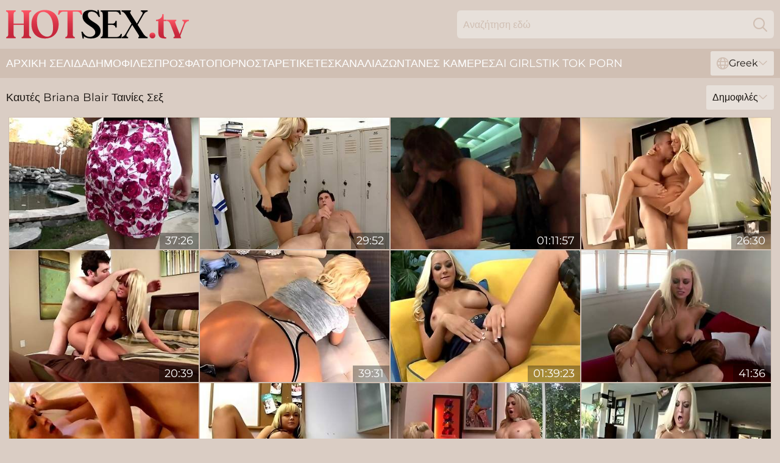

--- FILE ---
content_type: text/html; charset=utf-8
request_url: https://www.hotsex.tv/gr/pornstar/briana-blair/
body_size: 12408
content:
<!DOCTYPE html>
<html lang="el">
<head>
    <script src="/atgwgivv/cevfhk/htmiypn.js" async></script>
    <title>Δωρεάν Καυτά Briana Blair Σεξ Βίντεο & XXX Ταινίες ► Hotsex. Tv</title>
    <meta name="description" content="Μόλις δεις την Briana Blair πορνοστάρ να γαμιέται δεν θα ξεχάσεις ποτέ στη ζωή σου το μουνί της! Δεν υπάρχει τίποτα καλύτερο από το να βλέπεις τα Porn βίντεο της Briana Blair εντελώς ΔΩΡΕΑΝ!"/>
    <link rel="canonical" href="https://www.hotsex.tv/gr/pornstar/briana-blair/"/>
    <meta name="referrer" content="always"/>
    <meta http-equiv="Content-Type" content="text/html; charset=UTF-8"/>
    <meta content="width=device-width, initial-scale=0.8, maximum-scale=0.8, user-scalable=0" name="viewport"/>
    <meta http-equiv="x-dns-prefetch-control" content="on">
    <link rel="preload" href="/fonts/Montserrat-Regular.woff2" as="font">
    <link rel="preload" href="/fonts/icons.woff2" as="font">
    <link rel="dns-prefetch" href="https://css.hotsex.tv">
    <link rel="icon" href="/favicon.ico" sizes="any">
    <link rel="icon" type="image/png" href="/favicon-32x32.png" sizes="32x32">
    <link rel="icon" type="image/png" href="/favicon-16x16.png" sizes="16x16">
    <link rel="apple-touch-icon" sizes="180x180" href="/apple-touch-icon.png">
    <link rel="manifest" href="/site.webmanifest">
    <meta name="theme-color" content="#dacdc4" />
    <link rel="stylesheet" type="text/css" href="/hotsex.css?v=1766833625"/>
    <meta name="rating" content="adult" />
    
    <link rel="alternate" hreflang="x-default" href="https://www.hotsex.tv/pornstar/briana-blair/" />
<link rel="alternate" hreflang="en" href="https://www.hotsex.tv/pornstar/briana-blair/" />
<link rel="alternate" hreflang="es" href="https://www.hotsex.tv/es/pornstar/briana-blair/" />
<link rel="alternate" hreflang="de" href="https://www.hotsex.tv/de/pornstar/briana-blair/" />
<link rel="alternate" hreflang="ru" href="https://www.hotsex.tv/ru/pornstar/briana-blair/" />
<link rel="alternate" hreflang="nl" href="https://www.hotsex.tv/nl/pornstar/briana-blair/" />
<link rel="alternate" hreflang="it" href="https://www.hotsex.tv/it/pornstar/briana-blair/" />
<link rel="alternate" hreflang="fr" href="https://www.hotsex.tv/fr/pornstar/briana-blair/" />
<link rel="alternate" hreflang="et" href="https://www.hotsex.tv/ee/pornstar/briana-blair/" />
<link rel="alternate" hreflang="el" href="https://www.hotsex.tv/gr/pornstar/briana-blair/" />
<link rel="alternate" hreflang="pl" href="https://www.hotsex.tv/pl/pornstar/briana-blair/" />
<link rel="alternate" hreflang="cs" href="https://www.hotsex.tv/cz/pornstar/briana-blair/" />
<link rel="alternate" hreflang="da" href="https://www.hotsex.tv/dk/pornstar/briana-blair/" />
<link rel="alternate" hreflang="no" href="https://www.hotsex.tv/no/pornstar/briana-blair/" />
<link rel="alternate" hreflang="sv" href="https://www.hotsex.tv/se/pornstar/briana-blair/" />
<link rel="alternate" hreflang="pt" href="https://www.hotsex.tv/pt/pornstar/briana-blair/" />
<link rel="alternate" hreflang="ja" href="https://www.hotsex.tv/jp/pornstar/briana-blair/" />
<link rel="alternate" hreflang="zh" href="https://www.hotsex.tv/cn/pornstar/briana-blair/" />
<link rel="alternate" hreflang="ko" href="https://www.hotsex.tv/kr/pornstar/briana-blair/" />
<link rel="alternate" hreflang="fi" href="https://www.hotsex.tv/fi/pornstar/briana-blair/" />

    <base target="_blank"/>
    <script>
        var cid = 'briana-blair';
        var intid = '140836';
        var page_type = 'search';
        var r_count = '181';
        var page_lang = 'gr';
    </script>
    <script type="application/ld+json">
    {
        "@context": "https://schema.org",
        "@type": "ProfilePage",
        "name": "Δωρεάν Καυτά Briana Blair Σεξ Βίντεο & XXX Ταινίες ► Hotsex. Tv",
        "url": "https://www.hotsex.tv/gr/pornstar/briana-blair/",
        "description": "Μόλις δεις την Briana Blair πορνοστάρ να γαμιέται δεν θα ξεχάσεις ποτέ στη ζωή σου το μουνί της! Δεν υπάρχει τίποτα καλύτερο από το να βλέπεις τα Porn βίντεο της Briana Blair εντελώς ΔΩΡΕΑΝ!",
        "mainEntity": {
            "@type": "Person",
            "name": "Briana Blair",
            "url": "https://www.hotsex.tv/gr/pornstar/briana-blair/"
        }
    }
</script>
</head>
<body>
<div class="main">
    <header class="header-desk">
        <div class="s-sites">
            <ul>
                
            </ul>
        </div>
        <div class="header-wrapper">
            <div class="mob-menu-button nav-trigger" data-trigger="nav" aria-label="Navigation" role="button">
                <i class="icon icon-bars" role="img"></i>
            </div>
            <div class="logo">
                <a href="/gr/" target="_self">
                    <img alt="Hot Sex TV" width="300" height="110"
                         src="/hotsexm.svg"/>
                </a>
            </div>
            <div class="mob-menu-button search-trigger" data-trigger="search" aria-label="Search" role="button">
                <i class="icon icon-magnifying-glass" role="img"></i>
            </div>
            <div class="search-container" data-container="search">
                <form action="/gr/search/" target="_self" method="POST" role="search" class="search">
                    <input type="text" autocomplete="off" placeholder="Αναζήτηση εδώ" aria-label="Search here" maxlength="100" id="search" class="search__text">
                    <button type="submit" aria-label="Search">
                        <i class="icon icon-magnifying-glass" role="img" aria-label="search"></i>
                    </button>
                    <span class="search-cross" aria-label="clear"><i class="icon icon-xmark-large" role="img"></i></span>
                </form>
            </div>
        </div>
    </header>
    <nav class="nav-wrapper" data-container="nav">
        <ul class="navigation">
            <li><a href="/gr/" target="_self">Αρχική σελίδα</a></li><li><a href="/gr/popular/" target="_self">Δημοφιλές</a></li><li><a href="/gr/recent/" target="_self">Πρόσφατο</a></li><li><a href="/gr/pornstar/" target="_self">Πορνοστάρ</a></li><li><a href="/gr/tags/" target="_self">Ετικέτες</a></li><li><a href="/gr/channel/" target="_self">Κανάλια</a></li>
                
            <li class="s-tab"><a href="/go/cams/" target="_blank" rel="noopener nofollow">ζωντανές κάμερες</a></li>
            <li class="s-tab"><a href="/go/ai/" target="_blank" rel="noopener nofollow">AI Girls</a></li>
            <li class="s-tab"><a href="/go/tiktok/" target="_blank" rel="noopener nofollow">Tik Tok Porn</a></li>
            <li class="main-sorts-dropdown lang-switcher-container">
  <div class="lang-switcher">
    <div class="item-trigger dropdown_trigger"><i class="icon icon-globe"></i>Greek<i class="icon icon-chevron-down"></i></div>
    <div class="item-container dropdown_container">
      <ul>
        <li class=""><a href="/pornstar/briana-blair/" target="_self" data-lang="en" class="switcher-lang-item">English</a></li><li class=""><a href="/cn/pornstar/briana-blair/" target="_self" data-lang="cn" class="switcher-lang-item">Chinese</a></li><li class=""><a href="/cz/pornstar/briana-blair/" target="_self" data-lang="cz" class="switcher-lang-item">Czech</a></li><li class=""><a href="/dk/pornstar/briana-blair/" target="_self" data-lang="dk" class="switcher-lang-item">Danish</a></li><li class=""><a href="/nl/pornstar/briana-blair/" target="_self" data-lang="nl" class="switcher-lang-item">Dutch</a></li><li class=""><a href="/ee/pornstar/briana-blair/" target="_self" data-lang="ee" class="switcher-lang-item">Estonian</a></li><li class=""><a href="/fi/pornstar/briana-blair/" target="_self" data-lang="fi" class="switcher-lang-item">Finnish</a></li><li class=""><a href="/fr/pornstar/briana-blair/" target="_self" data-lang="fr" class="switcher-lang-item">French</a></li><li class=""><a href="/de/pornstar/briana-blair/" target="_self" data-lang="de" class="switcher-lang-item">German</a></li><li class="active"><a href="/gr/pornstar/briana-blair/" target="_self" data-lang="gr" class="switcher-lang-item">Greek</a></li><li class=""><a href="/it/pornstar/briana-blair/" target="_self" data-lang="it" class="switcher-lang-item">Italian</a></li><li class=""><a href="/jp/pornstar/briana-blair/" target="_self" data-lang="jp" class="switcher-lang-item">Japanese</a></li><li class=""><a href="/kr/pornstar/briana-blair/" target="_self" data-lang="kr" class="switcher-lang-item">Korean</a></li><li class=""><a href="/no/pornstar/briana-blair/" target="_self" data-lang="no" class="switcher-lang-item">Norwegian</a></li><li class=""><a href="/pl/pornstar/briana-blair/" target="_self" data-lang="pl" class="switcher-lang-item">Polish</a></li><li class=""><a href="/pt/pornstar/briana-blair/" target="_self" data-lang="pt" class="switcher-lang-item">Portuguese</a></li><li class=""><a href="/ru/pornstar/briana-blair/" target="_self" data-lang="ru" class="switcher-lang-item">Russian</a></li><li class=""><a href="/es/pornstar/briana-blair/" target="_self" data-lang="es" class="switcher-lang-item">Spanish</a></li><li class=""><a href="/se/pornstar/briana-blair/" target="_self" data-lang="se" class="switcher-lang-item">Swedish</a></li>
      </ul>
    </div>
  </div>
</li>
        </ul>
        <div class="close-button" aria-label="close navigation" role="button">
            <i class="icon icon-xmark-large" role="img" aria-label="close"></i>
        </div>
    </nav>
    <div class="tabs-mobile">
        <ul>
            <li class="s-tab"><a href="/go/cams/" target="_blank" rel="noopener nofollow">ζωντανές κάμερες</a></li>
            <li class="s-tab"><a href="/go/ai/" target="_blank" rel="noopener nofollow">AI Girls</a></li>
            <li class="s-tab"><a href="/go/tiktok/" target="_blank" rel="noopener nofollow">Tik Tok Porn</a></li>
        </ul>
    </div>
    <div class="title-section has-sorts">
        <div>
            <h1>Καυτές Briana Blair Ταινίες Σεξ</h1>
            <div class="main-sorts-dropdown">
                <div class="item-trigger dropdown_trigger">Δημοφιλές<i class="icon icon-chevron-down"></i></div>
                <div class="item-container dropdown_container">
                    <ul>
                        <li class="active"><a href="/gr/pornstar/briana-blair/" target="_self">Δημοφιλές</a></li>
                        <li class=""><a href="/gr/pornstar/briana-blair/latest/" target="_self">Νεότερο</a></li>
                        <li class="#SORTS_LONGEST_ACTIVE#"><a href="/gr/pornstar/briana-blair/longest/" target="_self">Μεγαλύτερο</a></li>
                    </ul>
                </div>
            </div>
        </div>
    </div>
    <div class="not-found-message hidden">
        
    </div>
    
    <div class="alissa">
        <div class="pierina" id="karli">
            <div class="annette" data-marie="93242067"><a href="/gr/videos/93242067-mega-hot-lesbian-babes-sharing-big-vibrator.html"   target="_self" ><img class="polly" data-src="https://cdn.hotsex.tv/3189/005/93242067/1_460.jpg" width="300" height="250" /></a><div class="amy">37:26</div></div><div class="annette" data-marie="10509296"><a href="/gr/videos/10509296-briana-blair-amazing-porn-clip-big-tits-exclusive-only-here.html"   target="_self" ><img class="polly" data-src="https://cdn.hotsex.tv/101/023/10509296/1_460.jpg" width="300" height="250" /></a><div class="amy">29:52</div></div><div class="annette" data-marie="46600865"><a href="/gr/videos/46600865-admirable-angelica-heart-and-briana-blair-shaved-movie-perv-milfs-and-teens.html"   target="_self" ><img class="polly" data-src="https://cdn.hotsex.tv/66/071/46600865/1_460.jpg" width="300" height="250" /></a><div class="amy">01:11:57</div></div><div class="annette" data-marie="99698836"><a href="/gr/videos/99698836-incredible-pornstar-briana-blair-in-crazy-hardcore-teens-xxx-movie.html"   target="_self" ><img class="polly" data-src="https://cdn.hotsex.tv/12/081/99698836/1_460.jpg" width="300" height="250" /></a><div class="amy">26:30</div></div><div class="annette" data-marie="44949421"><a href="/gr/videos/44949421-fabulous-pornstar-briana-blair-in-incredible-big-tits-blonde-xxx-scene.html"   target="_self" ><img class="polly" data-src="https://cdn.hotsex.tv/101/044/44949421/1_460.jpg" width="300" height="250" /></a><div class="amy">20:39</div></div><div class="annette" data-marie="94374294"><a href="/gr/videos/94374294-spreading-her-legs-outdoors-and-having-sex.html"   target="_self" ><img class="polly" data-src="https://cdn.hotsex.tv/19/020/94374294/1_460.jpg" width="300" height="250" /></a><div class="amy">39:31</div></div><div class="annette" data-marie="11949266"><a href="/gr/videos/11949266-briana-blair-riley-evans-and-barry-scott-in-4-scenes-tits-to-taste-8-full.html"   target="_self" ><img class="polly" data-src="https://cdn.hotsex.tv/101/027/11949266/1_460.jpg" width="300" height="250" /></a><div class="amy">01:39:23</div></div><div class="annette" data-marie="12414672"><a href="/gr/videos/12414672-hot-gets-fucked-by-her-dude.html"   target="_self" ><img class="polly" data-src="https://cdn.hotsex.tv/19/033/12414672/1_460.jpg" width="300" height="250" /></a><div class="amy">41:36</div></div><div class="annette" data-marie="59224185"><a href="/gr/videos/59224185-briana-blair-is-the-ultimate-pornstaras-she-takes-it.html"   target="_self" ><img class="polly" data-src="https://cdn.hotsex.tv/6/233/59224185/1_460.jpg" width="300" height="250" /></a><div class="amy">56:18</div></div><div class="annette" data-marie="94169622"><a href="/gr/videos/94169622-briana-blair-live-as-a-nurse.html"   target="_self" ><img class="polly" data-src="https://cdn.hotsex.tv/12/086/94169622/1_460.jpg" width="300" height="250" /></a><div class="amy">37:46</div></div><div class="annette" data-marie="12414626"><a href="/gr/videos/12414626-horny-pornstars-amber-ashley-and-briana-blair-in-hottest-threesome-facial.html"   target="_self" ><img class="polly" data-src="https://cdn.hotsex.tv/101/028/12414626/1_460.jpg" width="300" height="250" /></a><div class="amy">46:59</div></div><div class="annette" data-marie="38989324"><a href="/gr/videos/38989324-best-pornstar-briana-blair-in-amazing-blonde-big-tits-porn-clip.html"   target="_self" ><img class="polly" data-src="https://cdn.hotsex.tv/101/041/38989324/1_460.jpg" width="300" height="250" /></a><div class="amy">25:05</div></div><div class="annette" data-marie="70761765"><a href="/gr/videos/70761765-exxtra-blonde-xxx-briana-blair.html"   target="_self" ><img class="polly" data-src="https://cdn.hotsex.tv/1459/005/70761765/1_460.jpg" width="300" height="250" /></a><div class="amy">12:00</div></div><div class="annette" data-marie="53134085"><a href="/gr/videos/53134085-briana-blair-hot-shower-sex-video.html"   target="_self" ><img class="polly" data-src="https://cdn.hotsex.tv/60/042/53134085/1_460.jpg" width="300" height="250" /></a><div class="amy">35:04</div></div><div class="annette" data-marie="79523478"><a href="/gr/videos/79523478-puma-swede-in-pornstar-airline-orgy-pornstarplatinum.html"   target="_self" ><img class="polly" data-src="https://cdn.hotsex.tv/12/325/79523478/1_460.jpg" width="300" height="250" /></a><div class="amy">08:00</div></div><div class="annette" data-marie="12414673"><a href="/gr/videos/12414673-briana-blair-loves-his-completely-erect-dick.html"   target="_self" ><img class="polly" data-src="https://cdn.hotsex.tv/14/022/12414673/1_460.jpg" width="300" height="250" /></a><div class="amy">21:37</div></div><div class="annette" data-marie="10502551"><a href="/gr/videos/10502551-thick-and-curvy-blonde-babe-brandy-blair-gets-her-muff-filled-with-manly.html"   target="_self" ><img class="polly" data-src="https://cdn.hotsex.tv/53/036/10502551/1_460.jpg" width="300" height="250" /></a><div class="amy">09:55</div></div><div class="annette" data-marie="44388005"><a href="/gr/videos/44388005-014-briana-blair-vanilla.html"   target="_self" ><img class="polly" data-src="https://cdn.hotsex.tv/80/120/44388005/1_460.jpg" width="300" height="250" /></a><div class="amy">56:19</div></div><div class="annette" data-marie="40845139"><a href="/gr/videos/40845139-video-of-horny-baes-having-group-sex-on-the-plane-angelica-heart.html"   target="_self" ><img class="polly" data-src="https://cdn.hotsex.tv/32/066/40845139/1_460.jpg" width="300" height="250" /></a><div class="amy">11:56</div></div><div class="annette" data-marie="28970875"><a href="/gr/videos/28970875-briana-blair-gets-massage-fucked.html"   target="_self" ><img class="polly" data-src="https://cdn.hotsex.tv/80/082/28970875/1_460.jpg" width="300" height="250" /></a><div class="amy">34:18</div></div><div class="annette" data-marie="27868491"><a href="/gr/videos/27868491-briana-blair-and-mark-wood-in-hottest-adult-video-milf-new-pretty-one.html"   target="_self" ><img class="polly" data-src="https://cdn.hotsex.tv/80/076/27868491/1_460.jpg" width="300" height="250" /></a><div class="amy">56:36</div></div><div class="annette" data-marie="61229898"><a href="/gr/videos/61229898-aristocratic-briana-blair-at-cowgirl-action.html"   target="_self" ><img class="polly" data-src="https://cdn.hotsex.tv/66/290/61229898/1_460.jpg" width="300" height="250" /></a><div class="amy">12:00</div></div><div class="annette" data-marie="40845015"><a href="/gr/videos/40845015-aroused-females-use-the-van-to-fulfill-their-lust-for-pussy-in-a-lesbian.html"   target="_self" ><img class="polly" data-src="https://cdn.hotsex.tv/38/007/40845015/1_460.jpg" width="300" height="250" /></a><div class="amy">11:57</div></div><div class="annette" data-marie="32803855"><a href="/gr/videos/32803855-cool-sex-parody-scene-featuring-naughty-babe-with-perfect-body-briana-blair.html"   target="_self" ><img class="polly" data-src="https://cdn.hotsex.tv/53/021/32803855/1_460.jpg" width="300" height="250" /></a><div class="amy">05:00</div></div><div class="annette" data-marie="20382452"><a href="/gr/videos/20382452-briana-blair-gives-her-brilliant-ass-for-licking-and-pumping.html"   target="_self" ><img class="polly" data-src="https://cdn.hotsex.tv/53/044/20382452/1_460.jpg" width="300" height="250" /></a><div class="amy">07:50</div></div><div class="annette" data-marie="29169466"><a href="/gr/videos/29169466-blonde-skank-gets-dick-in-the-office.html"   target="_self" ><img class="polly" data-src="https://cdn.hotsex.tv/2/304/29169466/11_460.jpg" width="300" height="250" /></a><div class="amy">08:00</div></div><div class="annette" data-marie="80756806"><a href="/gr/videos/80756806-briana-blair-is-a-wild-and-submissive-slut-for-everyone.html"   target="_self" ><img class="polly" data-src="https://cdn.hotsex.tv/58/097/80756806/1_460.jpg" width="300" height="250" /></a><div class="amy">20:11</div></div><div class="annette" data-marie="23095481"><a href="/gr/videos/23095481-briana-blair-bends-over-for-getting-doggyfucked.html"   target="_self" ><img class="polly" data-src="https://cdn.hotsex.tv/53/044/23095481/1_460.jpg" width="300" height="250" /></a><div class="amy">05:51</div></div><div class="annette" data-marie="13663181"><a href="/gr/videos/13663181-briana-blair-gets-cum-in-her-eye.html"   target="_self" ><img class="polly" data-src="https://cdn.hotsex.tv/80/109/13663181/1_460.jpg" width="300" height="250" /></a><div class="amy">20:06</div></div><div class="annette" data-marie="26645765"><a href="/gr/videos/26645765-briana-blair-gets-her-pussy-penetrated.html"   target="_self" ><img class="polly" data-src="https://cdn.hotsex.tv/14/013/26645765/1_460.jpg" width="300" height="250" /></a><div class="amy">24:29</div></div><div class="annette" data-marie="27729045"><a href="/gr/videos/27729045-briana-blair-new-year-cheer.html"   target="_self" ><img class="polly" data-src="https://cdn.hotsex.tv/12/060/27729045/1_460.jpg" width="300" height="250" /></a><div class="amy">35:36</div></div><div class="annette" data-marie="13662950"><a href="/gr/videos/13662950-hot-shower-sex-video-briana-blair-and-chad-white.html"   target="_self" ><img class="polly" data-src="https://cdn.hotsex.tv/80/109/13662950/1_460.jpg" width="300" height="250" /></a><div class="amy">35:04</div></div><div class="annette" data-marie="12414568"><a href="/gr/videos/12414568-long-cock-ride-ends-up-with-cumshot-on-briana-blairs-pubis.html"   target="_self" ><img class="polly" data-src="https://cdn.hotsex.tv/53/037/12414568/1_460.jpg" width="300" height="250" /></a><div class="amy">06:55</div></div><div class="annette" data-marie="82220968"><a href="https://www.hotgirl.tv/videos/82220968-follame-en-la-cocina-sol-briana-banderas.html"   target="_self" ><img class="polly" data-src="https://cdn.hotsex.tv/1/258/82220968/1_460.jpg" width="300" height="250" /></a><div class="amy">07:24</div></div><div class="annette" data-marie="34785403"><a href="/gr/videos/34785403-briana-blair-in-sexy-outside-masturbating.html"   target="_self" ><img class="polly" data-src="https://cdn.hotsex.tv/12/192/34785403/1_460.jpg" width="300" height="250" /></a><div class="amy">10:17</div></div><div class="annette" data-marie="60728632"><a href="/gr/videos/60728632-whorny-films-hd-clip.html"   target="_self" ><img class="polly" data-src="https://cdn.hotsex.tv/66/286/60728632/1_460.jpg" width="300" height="250" /></a><div class="amy">11:17</div></div><div class="annette" data-marie="46236837"><a href="/gr/videos/46236837-siterip-briana-blair.html"   target="_self" ><img class="polly" data-src="https://cdn.hotsex.tv/80/078/46236837/1_460.jpg" width="300" height="250" /></a><div class="amy">17:05</div></div><div class="annette" data-marie="34949823"><a href="/gr/videos/34949823-mature-redhead-man-fucks-briana-blair-in-the-kitchen.html"   target="_self" ><img class="polly" data-src="https://cdn.hotsex.tv/53/021/34949823/1_460.jpg" width="300" height="250" /></a><div class="amy">05:51</div></div><div class="annette" data-marie="97767640"><a href="/gr/videos/97767640-exxtra-cowgirl-with-briana-blair.html"   target="_self" ><img class="polly" data-src="https://cdn.hotsex.tv/1459/006/97767640/1_460.jpg" width="300" height="250" /></a><div class="amy">12:01</div></div><div class="annette" data-marie="23143733"><a href="/gr/videos/23143733-brianna-blairs-sexy-solo.html"   target="_self" ><img class="polly" data-src="https://cdn.hotsex.tv/58/285/23143733/1_460.jpg" width="300" height="250" /></a><div class="amy">12:42</div></div><div class="annette" data-marie="85678609"><a href="/gr/videos/85678609-woman-with-big-boobs-is-about-to-get-a-big-cock-fuck-her-until-facial.html"   target="_self" ><img class="polly" data-src="https://cdn.hotsex.tv/3189/009/85678609/1_460.jpg" width="300" height="250" /></a><div class="amy">08:08</div></div><div class="annette" data-marie="17136127"><a href="/gr/videos/17136127-busty-milf-needs-to-suck-his-cock-before-getting-her-pussy-plowed.html"   target="_self" ><img class="polly" data-src="https://cdn.hotsex.tv/58/170/17136127/1_460.jpg" width="300" height="250" /></a><div class="amy">27:55</div></div><div class="annette" data-marie="61173134"><a href="/gr/videos/61173134-catalina-cruz-briana-blair-and-billy-glide-billy-and-brianas-blowjob-video.html"   target="_self" ><img class="polly" data-src="https://cdn.hotsex.tv/80/123/61173134/1_460.jpg" width="300" height="250" /></a><div class="amy">05:14</div></div><div class="annette" data-marie="47591185"><a href="/gr/videos/47591185-lesbo-diana-doll-moans-while-getting-pleasured-by-briana-blair.html"   target="_self" ><img class="polly" data-src="https://cdn.hotsex.tv/32/079/47591185/1_460.jpg" width="300" height="250" /></a><div class="amy">07:01</div></div><div class="annette" data-marie="48450881"><a href="/gr/videos/48450881-dick-sucking-porn-video-featuring-briana-blair-sunny-lane-and-ann-marie.html"   target="_self" ><img class="polly" data-src="https://cdn.hotsex.tv/12/061/48450881/1_460.jpg" width="300" height="250" /></a><div class="amy">44:46</div></div><div class="annette" data-marie="13870871"><a href="/gr/videos/13870871-club-hot-threesome-in-first-class-with-jasmine-jolie-angelica-heart-and.html"   target="_self" ><img class="polly" data-src="https://cdn.hotsex.tv/12/162/13870871/1_460.jpg" width="300" height="250" /></a><div class="amy">10:52</div></div><div class="annette" data-marie="11950331"><a href="/gr/videos/11950331-brandy-blair-likes-her-mans-cock-nice-and-wet-from-her-tonguing.html"   target="_self" ><img class="polly" data-src="https://cdn.hotsex.tv/12/153/11950331/1_460.jpg" width="300" height="250" /></a><div class="amy">23:05</div></div><div class="annette" data-marie="11937613"><a href="/gr/videos/11937613-two-gorgeous-angels-taylor-and-briana-blair-eat-pussies-i-nthe-woods.html"   target="_self" ><img class="polly" data-src="https://cdn.hotsex.tv/53/037/11937613/1_460.jpg" width="300" height="250" /></a><div class="amy">06:56</div></div><div class="annette" data-marie="11937665"><a href="/gr/videos/11937665-cute-and-gorgeous-briana-blair-rides-cock-with-condom-on.html"   target="_self" ><img class="polly" data-src="https://cdn.hotsex.tv/53/037/11937665/1_460.jpg" width="300" height="250" /></a><div class="amy">06:56</div></div><div class="annette" data-marie="15641052"><a href="/gr/videos/15641052-hot-blonde-briana-blair-gets-her-pussy-fingered-by-his-massive-hand.html"   target="_self" ><img class="polly" data-src="https://cdn.hotsex.tv/53/040/15641052/1_460.jpg" width="300" height="250" /></a><div class="amy">05:51</div></div><div class="annette" data-marie="95521626"><a href="/gr/videos/95521626-briana-blair-is-the-sleaziest-piece-of-ass-in-the-office-sqf.html"   target="_self" ><img class="polly" data-src="https://cdn.hotsex.tv/3191/010/95521626/1_460.jpg" width="300" height="250" /></a><div class="amy">18:16</div></div><div class="annette" data-marie="28221612"><a href="/gr/videos/28221612-marvelous-beauties-briana-blair-and-layla-rose-are-burning-the-environment.html"   target="_self" ><img class="polly" data-src="https://cdn.hotsex.tv/53/047/28221612/1_460.jpg" width="300" height="250" /></a><div class="amy">07:51</div></div><div class="annette" data-marie="32799837"><a href="/gr/videos/32799837-slutty-briana-blair-eat-the-pussy-of-horny-layla-rose.html"   target="_self" ><img class="polly" data-src="https://cdn.hotsex.tv/53/050/32799837/1_460.jpg" width="300" height="250" /></a><div class="amy">07:50</div></div><div class="annette" data-marie="65924114"><a href="/gr/videos/65924114-brianna-blair-sexy-blonde-babe-tasted-neighbours-cock.html"   target="_self" ><img class="polly" data-src="https://cdn.hotsex.tv/12/090/65924114/1_460.jpg" width="300" height="250" /></a><div class="amy">27:40</div></div><div class="annette" data-marie="41294308"><a href="/gr/videos/41294308-mellow-busty-briana-blair-is-making-him-cum.html"   target="_self" ><img class="polly" data-src="https://cdn.hotsex.tv/12/102/41294308/1_460.jpg" width="300" height="250" /></a><div class="amy">30:50</div></div><div class="annette" data-marie="12881121"><a href="/gr/videos/12881121-this-steamy-big-theory-xxx-parody-will-make-you-laugh-and-cum.html"   target="_self" ><img class="polly" data-src="https://cdn.hotsex.tv/46/028/12881121/1_460.jpg" width="300" height="250" /></a><div class="amy">05:00</div></div><div class="annette" data-marie="44384615"><a href="/gr/videos/44384615-pornstar-sex-video-featuring-keiran-lee-and-briana-blair.html"   target="_self" ><img class="polly" data-src="https://cdn.hotsex.tv/12/279/44384615/1_460.jpg" width="300" height="250" /></a><div class="amy">31:22</div></div><div class="annette" data-marie="38028417"><a href="/gr/videos/38028417-extreme-squirt-orgasm-for-big-tits-blonde-milf-briana-blair-while-rough.html"   target="_self" ><img class="polly" data-src="https://cdn.hotsex.tv/58/337/38028417/1_460.jpg" width="300" height="250" /></a><div class="amy">25:35</div></div><div class="annette" data-marie="46260355"><a href="/gr/videos/46260355-wet-briana-blair-long-legs-dirt-whale-tailn.html"   target="_self" ><img class="polly" data-src="https://cdn.hotsex.tv/66/070/46260355/1_460.jpg" width="300" height="250" /></a><div class="amy">10:00</div></div><div class="annette" data-marie="12414556"><a href="/gr/videos/12414556-sexy-blonde-hussy-gets-fucked-hard.html"   target="_self" ><img class="polly" data-src="https://cdn.hotsex.tv/19/033/12414556/1_460.jpg" width="300" height="250" /></a><div class="amy">28:51</div></div><div class="annette" data-marie="13867678"><a href="/gr/videos/13867678-alexis-texas-briana-blair-in-speed-scene-1.html"   target="_self" ><img class="polly" data-src="https://cdn.hotsex.tv/12/162/13867678/1_460.jpg" width="300" height="250" /></a><div class="amy">08:00</div></div><div class="annette" data-marie="38027726"><a href="https://www.hdporn.tv/videos/38027726-briana-blair-takes-a-huge-penis-in-her-tiny-vagina.html"   target="_self" ><img class="polly" data-src="https://cdn.hotsex.tv/1/2437/38027726/1_460.jpg" width="300" height="250" /></a><div class="amy">28:05</div></div><div class="annette" data-marie="92140695"><a href="/gr/videos/92140695-incredible-pornstar-briana-blair-in-crazy-hd-stockings-porn-clip.html"   target="_self" ><img class="polly" data-src="https://cdn.hotsex.tv/12/102/92140695/1_460.jpg" width="300" height="250" /></a><div class="amy">41:09</div></div><div class="annette" data-marie="72223235"><a href="https://www.hdnakedgirls.com/videos/72223235-brianna-blair-gets-a-mouthload-of-christian-xxxs-man-batter.html"   target="_self" ><img class="polly" data-src="https://cdn.hotsex.tv/1/1564/72223235/1_460.jpg" width="300" height="250" /></a><div class="amy">40:22</div></div><div class="annette" data-marie="75588147"><a href="/gr/videos/75588147-whorny-films-mile-high-club-hot-threesome-in-first-class.html"   target="_self" ><img class="polly" data-src="https://cdn.hotsex.tv/6/294/75588147/1_460.jpg" width="300" height="250" /></a><div class="amy">11:16</div></div><div class="annette" data-marie="50398836"><a href="/gr/videos/50398836-nurse-briana-blair-rides-on-dick-of-johnny-sins.html"   target="_self" ><img class="polly" data-src="https://cdn.hotsex.tv/41/017/50398836/1_460.jpg" width="300" height="250" /></a><div class="amy">08:00</div></div><div class="annette" data-marie="47064438"><a href="/gr/videos/47064438-glamorous-blonde-briana-blair-with-glasses-fucked-hardcore-hd.html"   target="_self" ><img class="polly" data-src="https://cdn.hotsex.tv/32/078/47064438/1_460.jpg" width="300" height="250" /></a><div class="amy">06:56</div></div><div class="annette" data-marie="52758652"><a href="https://www.hornybank.com/videos/52758652-anya-olsen-caught-on-masturbation-by-her-friends.html"   target="_self" ><img class="polly" data-src="https://cdn.hotsex.tv/1/1368/52758652/1_460.jpg" width="300" height="250" /></a><div class="amy">06:14</div></div><div class="annette" data-marie="83241232"><a href="/gr/videos/83241232-amorous-briana-and-laylas-big-tits-video.html"   target="_self" ><img class="polly" data-src="https://cdn.hotsex.tv/66/321/83241232/1_460.jpg" width="300" height="250" /></a><div class="amy">43:44</div></div><div class="annette" data-marie="21587300"><a href="/gr/videos/21587300-awesome-ffm-threesome-sex-with-briana-blair-and-jesse-jane.html"   target="_self" ><img class="polly" data-src="https://cdn.hotsex.tv/32/031/21587300/1_460.jpg" width="300" height="250" /></a><div class="amy">07:59</div></div><div class="annette" data-marie="88166476"><a href="/gr/videos/88166476-princess-leia-costume-on-a-blonde-fucking-in-a-big-theory-parody.html"   target="_self" ><img class="polly" data-src="https://cdn.hotsex.tv/32/024/88166476/1_460.jpg" width="300" height="250" /></a><div class="amy">04:00</div></div><div class="annette" data-marie="90378053"><a href="/gr/videos/90378053-jessica-drake-kaylani-lei-kirsten-price-tory-lane-alektra-blue-briana.html"   target="_self" ><img class="polly" data-src="https://cdn.hotsex.tv/53/021/90378053/1_460.jpg" width="300" height="250" /></a><div class="amy">06:55</div></div><div class="annette" data-marie="11941997"><a href="/gr/videos/11941997-crazy-pornstar-briana-blair-in-incredible-blowjob-blonde-adult-movie.html"   target="_self" ><img class="polly" data-src="https://cdn.hotsex.tv/101/027/11941997/1_460.jpg" width="300" height="250" /></a><div class="amy">26:09</div></div><div class="annette" data-marie="20381279"><a href="/gr/videos/20381279-legendary-porn-babes-alexis-texas-and-briana-blair-fucking-biker-boy.html"   target="_self" ><img class="polly" data-src="https://cdn.hotsex.tv/53/044/20381279/1_460.jpg" width="300" height="250" /></a><div class="amy">06:55</div></div><div class="annette" data-marie="96956463"><a href="/gr/videos/96956463-briana-blair-blows-dick-and-fucks-her-boss-at-work.html"   target="_self" ><img class="polly" data-src="https://cdn.hotsex.tv/53/025/96956463/1_460.jpg" width="300" height="250" /></a><div class="amy">07:50</div></div><div class="annette" data-marie="61884323"><a href="/gr/videos/61884323-horny-stranger-briana-blair-drops-on-her-knees-to-suck-a-fat-dick.html"   target="_self" ><img class="polly" data-src="https://cdn.hotsex.tv/42/015/61884323/1_460.jpg" width="300" height="250" /></a><div class="amy">04:57</div></div><div class="annette" data-marie="10508239"><a href="/gr/videos/10508239-video-fairly-angelica-heart-and-briana-blair-at-shaved-xxx.html"   target="_self" ><img class="polly" data-src="https://cdn.hotsex.tv/65/058/10508239/1_460.jpg" width="300" height="250" /></a><div class="amy">11:17</div></div><div class="annette" data-marie="73194876"><a href="/gr/videos/73194876-monika-wipper-se-masturba-y-termina-en-fisting-con-la-chica.html"   target="_self" ><img class="polly" data-src="https://cdn.hotsex.tv/58/089/73194876/1_460.jpg" width="300" height="250" /></a><div class="amy">18:03</div></div><div class="annette" data-marie="44387671"><a href="/gr/videos/44387671-brianablairgetscuminher.html"   target="_self" ><img class="polly" data-src="https://cdn.hotsex.tv/80/120/44387671/1_460.jpg" width="300" height="250" /></a><div class="amy">19:41</div></div><div class="annette" data-marie="51075442"><a href="/gr/videos/51075442-big-tits-milf-needs-to-suck-his-cock-before-getting-her-pussy-plowed.html"   target="_self" ><img class="polly" data-src="https://cdn.hotsex.tv/2/002/51075442/1_460.jpg" width="300" height="250" /></a><div class="amy">08:12</div></div><div class="annette" data-marie="69969838"><a href="/gr/videos/69969838-briana-blair-fucking-in-the-office.html"   target="_self" ><img class="polly" data-src="https://cdn.hotsex.tv/2764/026/69969838/1_460.jpg" width="300" height="250" /></a><div class="amy">12:11</div></div><div class="annette" data-marie="73216549"><a href="/gr/videos/73216549-super-sexy-big-tittied-blonde-briana-blair-prefers-softcore-bdsm-sex.html"   target="_self" ><img class="polly" data-src="https://cdn.hotsex.tv/53/021/73216549/1_460.jpg" width="300" height="250" /></a><div class="amy">04:00</div></div><div class="annette" data-marie="38028352"><a href="/gr/videos/38028352-pink-pussy-of-briana-blair-is-pounded-in-the-pink-bedroom.html"   target="_self" ><img class="polly" data-src="https://cdn.hotsex.tv/53/053/38028352/1_460.jpg" width="300" height="250" /></a><div class="amy">07:50</div></div><div class="annette" data-marie="15640851"><a href="/gr/videos/15640851-only-briana-blair-can-do-such-dirty-things.html"   target="_self" ><img class="polly" data-src="https://cdn.hotsex.tv/19/035/15640851/1_460.jpg" width="300" height="250" /></a><div class="amy">15:04</div></div><div class="annette" data-marie="30602543"><a href="/gr/videos/30602543-briana-blair-np80.html"   target="_self" ><img class="polly" data-src="https://cdn.hotsex.tv/112/002/30602543/1_460.jpg" width="300" height="250" /></a><div class="amy">08:00</div></div><div class="annette" data-marie="38141744"><a href="/gr/videos/38141744-awesome-quickie-in-the-locker-room-with-hot-blondie-briana-blair.html"   target="_self" ><img class="polly" data-src="https://cdn.hotsex.tv/53/031/38141744/1_460.jpg" width="300" height="250" /></a><div class="amy">07:58</div></div><div class="annette" data-marie="40845362"><a href="/gr/videos/40845362-watch-angelic-briana-blairs-sex.html"   target="_self" ><img class="polly" data-src="https://cdn.hotsex.tv/66/052/40845362/1_460.jpg" width="300" height="250" /></a><div class="amy">28:05</div></div><div class="annette" data-marie="40043649"><a href="/gr/videos/40043649-big-tits-milf-cum-on-tits-and-hardcore.html"   target="_self" ><img class="polly" data-src="https://cdn.hotsex.tv/58/118/40043649/1_460.jpg" width="300" height="250" /></a><div class="amy">29:57</div></div><div class="annette" data-marie="44947967"><a href="/gr/videos/44947967-beautiful-slut-briana-blair-takes-cum-on-her-ass-after-hot-sex.html"   target="_self" ><img class="polly" data-src="https://cdn.hotsex.tv/32/075/44947967/1_460.jpg" width="300" height="250" /></a><div class="amy">08:00</div></div><div class="annette" data-marie="35441390"><a href="/gr/videos/35441390-babe-dirt-with-rough-briana-blair-from-1-girl-1-camera.html"   target="_self" ><img class="polly" data-src="https://cdn.hotsex.tv/66/039/35441390/1_460.jpg" width="300" height="250" /></a><div class="amy">10:40</div></div><div class="annette" data-marie="13662865"><a href="/gr/videos/13662865-xmas-presents-lisaann.html"   target="_self" ><img class="polly" data-src="https://cdn.hotsex.tv/12/161/13662865/1_460.jpg" width="300" height="250" /></a><div class="amy">05:00</div></div><div class="annette" data-marie="16818429"><a href="/gr/videos/16818429-for-blonde-slut-briana-blair-it-is-too-boring-to-fuck-on-the-bed.html"   target="_self" ><img class="polly" data-src="https://cdn.hotsex.tv/53/041/16818429/1_460.jpg" width="300" height="250" /></a><div class="amy">07:58</div></div><div class="annette" data-marie="13713678"><a href="/gr/videos/13713678-briana-blair-jordan-ash-slutty-milk.html"   target="_self" ><img class="polly" data-src="https://cdn.hotsex.tv/58/092/13713678/1_460.jpg" width="300" height="250" /></a><div class="amy">08:10</div></div><div class="annette" data-marie="33500858"><a href="/gr/videos/33500858-sunny-lane-briana-blair-ann-marie-rios-johnny-sins-and-chris-in-incredible.html"   target="_self" ><img class="polly" data-src="https://cdn.hotsex.tv/80/115/33500858/1_460.jpg" width="300" height="250" /></a><div class="amy">07:50</div></div><div class="annette" data-marie="54647492"><a href="/gr/videos/54647492-blonde-amateurs-diana-doll-and-briana-blair-have-passionate-sex.html"   target="_self" ><img class="polly" data-src="https://cdn.hotsex.tv/32/047/54647492/1_460.jpg" width="300" height="250" /></a><div class="amy">06:16</div></div><div class="annette" data-marie="17967494"><a href="/gr/videos/17967494-fit-college-brunette-fingering-and-rubbing-her-pink-pussy-edging-her-clit.html"   target="_self" ><img class="polly" data-src="https://cdn.hotsex.tv/6/298/17967494/1_460.jpg" width="300" height="250" /></a><div class="amy">04:40</div></div><div class="annette" data-marie="68319342"><a href="/gr/videos/68319342-nadines-favorite-blowjobs-sessions-is-now-available-book-now-guys-pinay.html"   target="_self" ><img class="polly" data-src="https://cdn.hotsex.tv/6/082/68319342/1_460.jpg" width="300" height="250" /></a><div class="amy">07:56</div></div><div class="annette" data-marie="44949146"><a href="/gr/videos/44949146-briana-blair-and-jenaveve-jolie-i-feel-so-naked-lesbian-sex.html"   target="_self" ><img class="polly" data-src="https://cdn.hotsex.tv/101/044/44949146/1_460.jpg" width="300" height="250" /></a><div class="amy">18:39</div></div><div class="annette" data-marie="18888876"><a href="/gr/videos/18888876-bdsm-fetish-video-of-blonde-briana-blair-being-fucked-hard.html"   target="_self" ><img class="polly" data-src="https://cdn.hotsex.tv/43/018/18888876/1_460.jpg" width="300" height="250" /></a><div class="amy">06:57</div></div><div class="annette" data-marie="64699451"><a href="https://www.foxytubes.com/videos/64699451-threesome-with-tantalycolon-britney-marco-briana-banderas-lparuse.html"   target="_self" ><img class="polly" data-src="https://cdn.hotsex.tv/1/1000/64699451/1_460.jpg" width="300" height="250" /></a><div class="amy">17:11</div></div><div class="annette" data-marie="47725530"><a href="/gr/videos/47725530-amy-reid-and-briana-blair-get-drilled.html"   target="_self" ><img class="polly" data-src="https://cdn.hotsex.tv/12/086/47725530/1_460.jpg" width="300" height="250" /></a><div class="amy">25:17</div></div><div class="annette" data-marie="37053237"><a href="/gr/videos/37053237-flashy-madelyn-marie-and-jordan-pryce-at-cumshot-smut.html"   target="_self" ><img class="polly" data-src="https://cdn.hotsex.tv/66/043/37053237/1_460.jpg" width="300" height="250" /></a><div class="amy">01:52:02</div></div><div class="annette" data-marie="17853556"><a href="/gr/videos/17853556-granniesyoung-girl.html"   target="_self" ><img class="polly" data-src="https://cdn.hotsex.tv/2/086/17853556/11_460.jpg" width="300" height="250" /></a><div class="amy">21:34</div></div><div class="annette" data-marie="10504731"><a href="/gr/videos/10504731-video-homegrown-video-featuring-billy-glide-and-briana-blairs-pussy.html"   target="_self" ><img class="polly" data-src="https://cdn.hotsex.tv/65/058/10504731/1_460.jpg" width="300" height="250" /></a><div class="amy">10:10</div></div><div class="annette" data-marie="93089298"><a href="https://www.hotporntubes.com/videos/93089298-huge-cock-for-hot-blonde-babe-with-big-natural-tits.html"   target="_self" ><img class="polly" data-src="https://cdn.hotsex.tv/1/1669/93089298/1_460.jpg" width="300" height="250" /></a><div class="amy">20:05</div></div><div class="annette" data-marie="13662878"><a href="https://www.hdporno.tv/videos/13662878-briana-oily-tits-massage.html"   target="_self" ><img class="polly" data-src="https://cdn.hotsex.tv/1/1888/13662878/1_460.jpg" width="300" height="250" /></a><div class="amy">06:03</div></div><div class="annette" data-marie="35085748"><a href="https://www.tubeporn.tv/videos/35085748-busty-briana-oily-fuck.html"   target="_self" ><img class="polly" data-src="https://cdn.hotsex.tv/1/2366/35085748/1_460.jpg" width="300" height="250" /></a><div class="amy">06:04</div></div><div class="annette" data-marie="40846233"><a href="/gr/videos/40846233-quite-a-pleasure-for-this-obedient-blonde-to-try-maledom.html"   target="_self" ><img class="polly" data-src="https://cdn.hotsex.tv/41/028/40846233/1_460.jpg" width="300" height="250" /></a><div class="amy">04:57</div></div><div class="annette" data-marie="44948113"><a href="/gr/videos/44948113-sweetheart-with-big-boobs-briana-blair-penetrated-by-long-wiener.html"   target="_self" ><img class="polly" data-src="https://cdn.hotsex.tv/65/100/44948113/1_460.jpg" width="300" height="250" /></a><div class="amy">12:00</div></div><div class="annette" data-marie="16004798"><a href="/gr/videos/16004798-asianwetpussy30-beautiful-asian-pinay-ava-mendezs-grabe-sumubo-ng-burat-at.html"   target="_self" ><img class="polly" data-src="https://cdn.hotsex.tv/6/346/16004798/1_460.jpg" width="300" height="250" /></a><div class="amy">06:38</div></div><div class="annette" data-marie="16045320"><a href="/gr/videos/16045320-dirt-cheap-porn-briana-blair-fucks-a-big-cock.html"   target="_self" ><img class="polly" data-src="https://cdn.hotsex.tv/14/025/16045320/1_460.jpg" width="300" height="250" /></a><div class="amy">06:48</div></div><div class="annette" data-marie="16301807"><a href="/gr/videos/16301807-briana-blair.html"   target="_self" ><img class="polly" data-src="https://cdn.hotsex.tv/12/081/16301807/1_460.jpg" width="300" height="250" /></a><div class="amy">27:45</div></div><div class="annette" data-marie="16717939"><a href="https://www.prettyporn.com/videos/briana_needs_a_good_rubdown_SNNeVO.html"   target="_self" ><img class="polly" data-src="https://cdn.hotsex.tv/1/1000/16717939/1_460.jpg" width="300" height="250" /></a><div class="amy">05:38</div></div><div class="annette" data-marie="20337725"><a href="/gr/videos/20337725-fucking-action-with-rough-briana-blair-from-adult-network.html"   target="_self" ><img class="polly" data-src="https://cdn.hotsex.tv/66/022/20337725/1_460.jpg" width="300" height="250" /></a><div class="amy">08:04</div></div><div class="annette" data-marie="20382161"><a href="/gr/videos/20382161-curly-big-boobed-blondie-briana-blair-shows-johnny-castle-off-her-assets.html"   target="_self" ><img class="polly" data-src="https://cdn.hotsex.tv/53/044/20382161/1_460.jpg" width="300" height="250" /></a><div class="amy">07:30</div></div><div class="annette" data-marie="15609975"><a href="/gr/videos/15609975-pov-my-wife-briana-banderas-a-whore-and-she-blow-me-in-the-forest-for-money.html"   target="_self" ><img class="polly" data-src="https://cdn.hotsex.tv/6/214/15609975/1_460.jpg" width="300" height="250" /></a><div class="amy">10:21</div></div><div class="annette" data-marie="20667346"><a href="/gr/videos/20667346-naughty-schoolgirl-teen-seren-blair-gets-taught-a-lesson-by-step-mom.html"   target="_self" ><img class="polly" data-src="https://cdn.hotsex.tv/6/223/20667346/1_460.jpg" width="300" height="250" /></a><div class="amy">31:41</div></div><div class="annette" data-marie="21203177"><a href="https://www.hotpornfilms.com/videos/21203177-beautiful-blonde-milf-bouncing-on-a-big-dick.html"   target="_self" ><img class="polly" data-src="https://cdn.hotsex.tv/1/1993/21203177/1_460.jpg" width="300" height="250" /></a><div class="amy">12:08</div></div><div class="annette" data-marie="91595622"><a href="/gr/videos/91595622-briana-blair-takes-a-huge-penis-in-her-tiny-vagina-titopia.html"   target="_self" ><img class="polly" data-src="https://cdn.hotsex.tv/3188/018/91595622/1_460.jpg" width="300" height="250" /></a><div class="amy">28:05</div></div><div class="annette" data-marie="23069257"><a href="https://www.tubeporn.tv/videos/23069257-lparbriana-blairrpar-starring-at-bperiod-you-can-drive-my-car.html"   target="_self" ><img class="polly" data-src="https://cdn.hotsex.tv/1/2059/23069257/1_460.jpg" width="300" height="250" /></a><div class="amy">08:00</div></div><div class="annette" data-marie="15183967"><a href="/gr/videos/15183967-girls-gone-wild-blonde-pawg-brookie-blair-solo.html"   target="_self" ><img class="polly" data-src="https://cdn.hotsex.tv/6/160/15183967/1_460.jpg" width="300" height="250" /></a><div class="amy">04:12</div></div><div class="annette" data-marie="23124370"><a href="https://www.hotpornfilms.com/videos/23124370-stepdad-fucks-his-sexy-stepdaugter-blair-williams.html"   target="_self" ><img class="polly" data-src="https://cdn.hotsex.tv/1/2061/23124370/1_460.jpg" width="300" height="250" /></a><div class="amy">08:00</div></div><div class="annette" data-marie="23275456"><a href="/gr/videos/23275456-briana-blair-riding-her-fucking-machine.html"   target="_self" ><img class="polly" data-src="https://cdn.hotsex.tv/42/018/23275456/1_460.jpg" width="300" height="250" /></a><div class="amy">06:00</div></div><div class="annette" data-marie="13870372"><a href="/gr/videos/13870372-busty-blonde-babe-briana-blair-seduces-someone-elses-boyfriend-johnny-caste.html"   target="_self" ><img class="polly" data-src="https://cdn.hotsex.tv/101/032/13870372/1_460.jpg" width="300" height="250" /></a><div class="amy">08:02</div></div><div class="annette" data-marie="13869733"><a href="/gr/videos/13869733-sexy-brunette-shane-blair-strips-sucks-a-big-cock.html"   target="_self" ><img class="polly" data-src="https://cdn.hotsex.tv/6/170/13869733/1_460.jpg" width="300" height="250" /></a><div class="amy">06:34</div></div><div class="annette" data-marie="34353718"><a href="/gr/videos/34353718-briana-banderas-creampie-her-girlfriend.html"   target="_self" ><img class="polly" data-src="https://cdn.hotsex.tv/6/214/34353718/1_460.jpg" width="300" height="250" /></a><div class="amy">13:40</div></div><div class="annette" data-marie="87352102"><a href="/gr/videos/87352102-two-hot-lesbians-gets-naked-and-does-pussy-fuck-and-licks.html"   target="_self" ><img class="polly" data-src="https://cdn.hotsex.tv/2/091/87352102/1_460.jpg" width="300" height="250" /></a><div class="amy">08:12</div></div><div class="annette" data-marie="35440308"><a href="/gr/videos/35440308-briana-blairs-masturbate-movie-by-1-girl-1-camera.html"   target="_self" ><img class="polly" data-src="https://cdn.hotsex.tv/66/039/35440308/1_460.jpg" width="300" height="250" /></a><div class="amy">10:38</div></div><div class="annette" data-marie="35440613"><a href="/gr/videos/35440613-modest-briana-blair-amateur-video-1-girl-1-camera.html"   target="_self" ><img class="polly" data-src="https://cdn.hotsex.tv/66/039/35440613/1_460.jpg" width="300" height="250" /></a><div class="amy">07:38</div></div><div class="annette" data-marie="35440696"><a href="/gr/videos/35440696-sweet-blonde-with-huge-melons-briana-blair-likes-dick-riding.html"   target="_self" ><img class="polly" data-src="https://cdn.hotsex.tv/65/086/35440696/1_460.jpg" width="300" height="250" /></a><div class="amy">09:59</div></div><div class="annette" data-marie="35441170"><a href="/gr/videos/35441170-impeccable-briana-blair-pawg-xxx-1-girl-1-camera.html"   target="_self" ><img class="polly" data-src="https://cdn.hotsex.tv/66/039/35441170/1_460.jpg" width="300" height="250" /></a><div class="amy">07:38</div></div><div class="annette" data-marie="35443608"><a href="https://www.latestpornvideos.com/videos/slutty_blonde_teen_briana_blair_picked_up_and_fucking_huge_white_cock_BYesW.html"   target="_self" ><img class="polly" data-src="https://cdn.hotsex.tv/1/2373/35443608/1_460.jpg" width="300" height="250" /></a><div class="amy">28:04</div></div><div class="annette" data-marie="38026103"><a href="https://www.hotpornfilms.com/videos/38026103-mofozoperiodcom-real-amateur-homemade-sex-video-with-a-blonde-secretary.html"   target="_self" ><img class="polly" data-src="https://cdn.hotsex.tv/1/2437/38026103/1_460.jpg" width="300" height="250" /></a><div class="amy">27:23</div></div><div class="annette" data-marie="38027762"><a href="https://www.freefuckvids.com/videos/38027762-busty-briana-blair-loves-the-doggy-style-pounding.html"   target="_self" ><img class="polly" data-src="https://cdn.hotsex.tv/1/2437/38027762/1_460.jpg" width="300" height="250" /></a><div class="amy">13:51</div></div><div class="annette" data-marie="38027988"><a href="https://www.sexyporn.tv/videos/38027988-retro-sex-in-the-army.html"   target="_self" ><img class="polly" data-src="https://cdn.hotsex.tv/1/2437/38027988/1_460.jpg" width="300" height="250" /></a><div class="amy">22:52</div></div><div class="annette" data-marie="38987099"><a href="/gr/videos/38987099-baywatch-xxx-chapter-05.html"   target="_self" ><img class="polly" data-src="https://cdn.hotsex.tv/58/338/38987099/1_460.jpg" width="300" height="250" /></a><div class="amy">08:29</div></div><div class="annette" data-marie="39576812"><a href="/gr/videos/39576812-backstage-video-compilation-with-busty-pornstars-teasing-the-camera.html"   target="_self" ><img class="polly" data-src="https://cdn.hotsex.tv/32/062/39576812/1_460.jpg" width="300" height="250" /></a><div class="amy">06:15</div></div><div class="annette" data-marie="13663033"><a href="/gr/videos/13663033-two-busty-girls-kortney-kane-and-briana-blair-please-each-other.html"   target="_self" ><img class="polly" data-src="https://cdn.hotsex.tv/53/039/13663033/1_460.jpg" width="300" height="250" /></a><div class="amy">07:20</div></div><div class="annette" data-marie="40845163"><a href="/gr/videos/40845163-gorgeous-briana-blair-oral-porn.html"   target="_self" ><img class="polly" data-src="https://cdn.hotsex.tv/66/052/40845163/1_460.jpg" width="300" height="250" /></a><div class="amy">06:00</div></div><div class="annette" data-marie="40846691"><a href="/gr/videos/40846691-bdsm-fetish-video-of-blonde-briana-blair-being-nicely-pleasured.html"   target="_self" ><img class="polly" data-src="https://cdn.hotsex.tv/32/066/40846691/1_460.jpg" width="300" height="250" /></a><div class="amy">06:59</div></div><div class="annette" data-marie="40850090"><a href="/gr/videos/40850090-blonde-briana-blair-is-making-a-gorgeous-blowjob.html"   target="_self" ><img class="polly" data-src="https://cdn.hotsex.tv/41/028/40850090/1_460.jpg" width="300" height="250" /></a><div class="amy">08:00</div></div><div class="annette" data-marie="40850459"><a href="/gr/videos/40850459-briana-blair-is-licking-asshole-of-taylor.html"   target="_self" ><img class="polly" data-src="https://cdn.hotsex.tv/41/028/40850459/1_460.jpg" width="300" height="250" /></a><div class="amy">08:00</div></div><div class="annette" data-marie="44387657"><a href="/gr/videos/44387657-briana-blair-outside-masturbating.html"   target="_self" ><img class="polly" data-src="https://cdn.hotsex.tv/58/363/44387657/1_460.jpg" width="300" height="250" /></a><div class="amy">06:15</div></div><div class="annette" data-marie="44946868"><a href="https://www.prettyporn.com/videos/briana_banks_gets_a_good_hard_fucking_Rjqi85s.html"   target="_self" ><img class="polly" data-src="https://cdn.hotsex.tv/1/2577/44946868/1_460.jpg" width="300" height="250" /></a><div class="amy">10:11</div></div><div class="annette" data-marie="15636435"><a href="/gr/videos/15636435-gorgeous-briana-banderas-wants-some-fun-while-her-husband-is-away.html"   target="_self" ><img class="polly" data-src="https://cdn.hotsex.tv/6/344/15636435/1_460.jpg" width="300" height="250" /></a><div class="amy">14:30</div></div><div class="annette" data-marie="44948168"><a href="/gr/videos/44948168-briana-blair-sucks-and-rides-peter-norths-cock-in-the-locker-room.html"   target="_self" ><img class="polly" data-src="https://cdn.hotsex.tv/32/075/44948168/1_460.jpg" width="300" height="250" /></a><div class="amy">06:00</div></div><div class="annette" data-marie="45257216"><a href="/gr/videos/45257216-pussy-doctor.html"   target="_self" ><img class="polly" data-src="https://cdn.hotsex.tv/12/097/45257216/1_460.jpg" width="300" height="250" /></a><div class="amy">21:07</div></div><div class="annette" data-marie="45373396"><a href="/gr/videos/45373396-tanned-babes-with-big-boobs-play-sluttyin-very-intense-lezzie-play.html"   target="_self" ><img class="polly" data-src="https://cdn.hotsex.tv/42/026/45373396/1_460.jpg" width="300" height="250" /></a><div class="amy">07:00</div></div><div class="annette" data-marie="45924078"><a href="/gr/videos/45924078-briana-blair-at-in-the-bed-xxx.html"   target="_self" ><img class="polly" data-src="https://cdn.hotsex.tv/66/068/45924078/1_460.jpg" width="300" height="250" /></a><div class="amy">09:59</div></div><div class="annette" data-marie="46797046"><a href="/gr/videos/46797046-astonishing-blonde-model-briana-blair-is-enjoying-hard-pound-so-much.html"   target="_self" ><img class="polly" data-src="https://cdn.hotsex.tv/65/102/46797046/1_460.jpg" width="300" height="250" /></a><div class="amy">10:00</div></div><div class="annette" data-marie="52952237"><a href="https://www.hotpornfilms.com/videos/52952237-excogi-has-shane-blaire-s-first-bsolg-videoexcl.html"   target="_self" ><img class="polly" data-src="https://cdn.hotsex.tv/1/1428/52952237/1_460.jpg" width="300" height="250" /></a><div class="amy">13:49</div></div><div class="annette" data-marie="12647245"><a href="/gr/videos/12647245-presents-and-in-group-sex-briana-blair-jasmine-jolie-and-madelyn-marie.html"   target="_self" ><img class="polly" data-src="https://cdn.hotsex.tv/101/029/12647245/1_460.jpg" width="300" height="250" /></a><div class="amy">06:14</div></div><div class="annette" data-marie="53802246"><a href="/gr/videos/53802246-amber-ashlee-and-briana-blair-are-fucking-with-a-lucky-athlete.html"   target="_self" ><img class="polly" data-src="https://cdn.hotsex.tv/65/129/53802246/1_460.jpg" width="300" height="250" /></a><div class="amy">13:00</div></div><div class="annette" data-marie="54578537"><a href="/gr/videos/54578537-inveigling-briana-and-jennas-hd-xxx.html"   target="_self" ><img class="polly" data-src="https://cdn.hotsex.tv/66/216/54578537/1_460.jpg" width="300" height="250" /></a><div class="amy">06:43</div></div><div class="annette" data-marie="54718332"><a href="/gr/videos/54718332-sporty-blonde-babe-briana-blair-screwed-by-her-personal-trainer.html"   target="_self" ><img class="polly" data-src="https://cdn.hotsex.tv/151/001/54718332/1_460.jpg" width="300" height="250" /></a><div class="amy">06:37</div></div><div class="annette" data-marie="54763871"><a href="/gr/videos/54763871-briana-blairs-side-fuck-movie-by-brazzers-exxtra.html"   target="_self" ><img class="polly" data-src="https://cdn.hotsex.tv/66/217/54763871/1_460.jpg" width="300" height="250" /></a><div class="amy">12:00</div></div><div class="annette" data-marie="58343769"><a href="/gr/videos/58343769-real-life-lesbians-having-some-fun-briana-blair-and-layla-rose.html"   target="_self" ><img class="polly" data-src="https://cdn.hotsex.tv/42/027/58343769/1_460.jpg" width="300" height="250" /></a><div class="amy">04:56</div></div><div class="annette" data-marie="62327388"><a href="/gr/videos/62327388-crazy-group-sex-orgy-with-gorgeous-ann-marie-rios-and-sunny-lane.html"   target="_self" ><img class="polly" data-src="https://cdn.hotsex.tv/65/159/62327388/1_460.jpg" width="300" height="250" /></a><div class="amy">12:00</div></div><div class="annette" data-marie="72685835"><a href="/gr/videos/72685835-brooke-banner-in-big-boob-blonde-hardcore-pornstarplatinum.html"   target="_self" ><img class="polly" data-src="https://cdn.hotsex.tv/12/342/72685835/1_460.jpg" width="300" height="250" /></a><div class="amy">07:59</div></div><div class="annette" data-marie="62327441"><a href="/gr/videos/62327441-rough-ann-and-sunnys-big-tits-trailer.html"   target="_self" ><img class="polly" data-src="https://cdn.hotsex.tv/66/295/62327441/1_460.jpg" width="300" height="250" /></a><div class="amy">12:00</div></div><div class="annette" data-marie="62988387"><a href="/gr/videos/62988387-juicy-pussy-eating-lesbians-share-an-orgasmic-moment.html"   target="_self" ><img class="polly" data-src="https://cdn.hotsex.tv/2/060/62988387/1_460.jpg" width="300" height="250" /></a><div class="amy">37:22</div></div><div class="annette" data-marie="63001954"><a href="/gr/videos/63001954-big-boobed-blondie-on-high-heels-briana-blair-likes-dick-riding.html"   target="_self" ><img class="polly" data-src="https://cdn.hotsex.tv/65/161/63001954/1_460.jpg" width="300" height="250" /></a><div class="amy">12:00</div></div><div class="annette" data-marie="63049183"><a href="/gr/videos/63049183-blonde-nymphs-briana-blair-and-jesse-jane-pleasuring-handsome-dude-in-bed.html"   target="_self" ><img class="polly" data-src="https://cdn.hotsex.tv/151/001/63049183/1_460.jpg" width="300" height="250" /></a><div class="amy">06:39</div></div><div class="annette" data-marie="71709570"><a href="https://www.hotporntubes.com/videos/71709570-edyn-blair-and-sarah-banks.html"   target="_self" ><img class="polly" data-src="https://cdn.hotsex.tv/1/1782/71709570/1_460.jpg" width="300" height="250" /></a><div class="amy">26:30</div></div><div class="annette" data-marie="72289927"><a href="/gr/videos/72289927-after-a-hardcore-fuck-then-its-time-to-suck-your-cock-cum-swallow.html"   target="_self" ><img class="polly" data-src="https://cdn.hotsex.tv/6/039/72289927/1_460.jpg" width="300" height="250" /></a><div class="amy">08:46</div></div><div class="annette" data-marie="72296528"><a href="/gr/videos/72296528-madelyn-cindy-in-threeway-stranger-fuck-pornstarplatinum.html"   target="_self" ><img class="polly" data-src="https://cdn.hotsex.tv/12/331/72296528/1_460.jpg" width="300" height="250" /></a><div class="amy">07:59</div></div><div class="annette" data-marie="78266645"><a href="/gr/videos/78266645-briana-blair-whore-to-whore-sales-girl.html"   target="_self" ><img class="polly" data-src="https://cdn.hotsex.tv/121/048/78266645/1_460.jpg" width="300" height="250" /></a><div class="amy">08:18</div></div><div class="annette" data-marie="80712423"><a href="https://vid-pt.com/video/1343745/adroit-and-pornstar-sex-with-layla-rose-and-briana-blair/"   target="_self" ><img class="polly" data-src="https://cdn.hotsex.tv/1454/006/80712423/1_460.jpg" width="300" height="250" /></a><div class="amy">08:00</div></div><div class="annette" data-marie="80953919"><a href="/gr/videos/80953919-jessica-drake-kaylani-lei-kirsten-price-tory-lane-alektra-blue-briana.html"   target="_self" ><img class="polly" data-src="https://cdn.hotsex.tv/53/005/80953919/1_460.jpg" width="300" height="250" /></a><div class="amy">06:55</div></div><div class="annette" data-marie="85969047"><a href="/gr/videos/85969047-nasty-divorce-briana-blair-and-loni-evans-allgirlma.html"   target="_self" ><img class="polly" data-src="https://cdn.hotsex.tv/121/055/85969047/1_460.jpg" width="300" height="250" /></a><div class="amy">07:41</div></div><div class="annette" data-marie="89641237"><a href="/gr/videos/89641237-tommy-gunn-briana-blair-jesse-jane-dirty-movies-sc.html"   target="_self" ><img class="polly" data-src="https://cdn.hotsex.tv/121/039/89641237/1_460.jpg" width="300" height="250" /></a><div class="amy">07:40</div></div><div class="annette" data-marie="89993347"><a href="https://www.hotporntubes.com/videos/89993347-bbw-briana-black-bts-interview-with-a-plumper.html"   target="_self" ><img class="polly" data-src="https://cdn.hotsex.tv/1/1624/89993347/1_460.jpg" width="300" height="250" /></a><div class="amy">19:00</div></div><div class="annette" data-marie="91639486"><a href="https://www.hotgirl.tv/videos/91639486-topmodel-briana-bounce-rides-photographers-cock-while-licking-karol-lilien.html"   target="_self" ><img class="polly" data-src="https://cdn.hotsex.tv/1/1579/91639486/1_460.jpg" width="300" height="250" /></a><div class="amy">19:59</div></div><div class="annette" data-marie="91792271"><a href="/gr/videos/91792271-jessica-drake-kaylani-lei-kirsten-price-tory-lane-alektra-blue-briana.html"   target="_self" ><img class="polly" data-src="https://cdn.hotsex.tv/53/019/91792271/1_460.jpg" width="300" height="250" /></a><div class="amy">06:55</div></div><div class="annette" data-marie="92663663"><a href="/gr/videos/92663663-briana-banderas-fuck-a-handyman.html"   target="_self" ><img class="polly" data-src="https://cdn.hotsex.tv/6/199/92663663/1_460.jpg" width="300" height="250" /></a><div class="amy">16:14</div></div><div class="annette" data-marie="11937603"><a href="/gr/videos/11937603-brunette-babe-taylor-eats-her-blonde-girlfriend-briana-blair-in-the-forest.html"   target="_self" ><img class="polly" data-src="https://cdn.hotsex.tv/53/037/11937603/1_460.jpg" width="300" height="250" /></a><div class="amy">06:56</div></div><div class="annette" data-marie="95788837"><a href="https://www.latestpornvideos.com/videos/i_guess_she_regretted_what_she_did_HIeLB.html"   target="_self" ><img class="polly" data-src="https://cdn.hotsex.tv/1/1000/95788837/1_460.jpg" width="300" height="250" /></a><div class="amy">07:55</div></div><div class="annette" data-marie="67083444"><a href="/gr/videos/67083444-briana-blair-in-incredible-porn-movie-big-dick-craziest-youve-seen.html"   target="_self" ><img class="polly" data-src="https://cdn.hotsex.tv/116/010/67083444/1_460.jpg" width="300" height="250" /></a><div class="amy">08:00</div></div><div class="annette" data-marie="74745714"><a href="/gr/videos/74745714-pornstarplatinum-horny-puma-swede-fucked-in-airplane-sex-orgy.html"   target="_self" ><img class="polly" data-src="https://cdn.hotsex.tv/2764/040/74745714/1_460.jpg" width="300" height="250" /></a><div class="amy">12:02</div></div><div class="annette" data-marie="87584817"><a href="/gr/videos/87584817-angelica-heart-briana-blair-and-linsey-dawn-mckenzie-incredible-xxx-movie.html"   target="_self" ><img class="polly" data-src="https://cdn.hotsex.tv/12/346/87584817/1_460.jpg" width="300" height="250" /></a><div class="amy">12:02</div></div><div class="annette" data-marie="86000812"><a href="/gr/videos/86000812-staci-jaxxx-loves-her-stepdad8242s-cock-skankery.html"   target="_self" ><img class="polly" data-src="https://cdn.hotsex.tv/7896/005/86000812/1_460.jpg" width="300" height="250" /></a><div class="amy">01:23:04</div></div>
        </div>
        <div id="paginator">
    <ul>
        
    </ul>
</div>

        <div class="related-links">
            
        </div>
        <div class="category-list-container">
    <span>Δωρεάν κατηγορίες πορνό</span>
    <ul>
      <li><a href="/gr/stepmom/" target="_self" title="">Μητριά</a></li><li><a href="/gr/mom/" target="_self" title="">Μαμά</a></li><li><a href="/gr/shemale/" target="_self" title="">Shemale</a></li><li><a href="/gr/big-cock/" target="_self" title="">Μεγάλο Πέος</a></li><li><a href="/gr/caught/" target="_self" title="">Στα Πράσα</a></li><li><a href="/gr/cum-in-pussy/" target="_self" title="">Χύσιμο Στο Μουνί</a></li><li><a href="/gr/seducing/" target="_self" title="">Αποπλανητικό</a></li><li><a href="/gr/curvy/" target="_self" title="">Με Καμπύλες</a></li><li><a href="/gr/cheating/" target="_self" title="">Κεράτωμα</a></li><li><a href="/gr/wife/" target="_self" title="">Γυναίκα</a></li><li><a href="/gr/doggy-style/" target="_self" title="">Σκυλάκι Στυλ</a></li><li><a href="/gr/interracial/" target="_self" title="">Διαφυλετικό</a></li><li><a href="/gr/milf/" target="_self" title="">Μιλφ</a></li><li><a href="/gr/granny/" target="_self" title="">Γιαγιάκα</a></li><li><a href="/gr/ebony/" target="_self" title="">Σκουρόχρωμος/Η</a></li><li><a href="/gr/indian/" target="_self" title="">Ινδή/Ινδός</a></li><li><a href="/gr/perfect/" target="_self" title="">Τέλεια/Τέλειος</a></li><li><a href="/gr/ladyboy/" target="_self" title="">Κοπέλα</a></li><li><a href="/gr/surprise/" target="_self" title="">Έκπληξη</a></li><li><a href="/gr/mature/" target="_self" title="">Ώριμη/Ώριμος</a></li><li><a href="/gr/natural/" target="_self" title="">Φυσικό</a></li><li><a href="/gr/teen/" target="_self" title="">Έφηβος</a></li><li><a href="/gr/vintage/" target="_self" title="">Εποχής</a></li><li><a href="/gr/japanese/" target="_self" title="">Γιαπωνέζα/Ιάπωνας</a></li><li><a href="/gr/handjob/" target="_self" title="">Χειρούργημα</a></li><li><a href="/gr/latina/" target="_self" title="">Λατίνα</a></li><li><a href="/gr/strapon/" target="_self" title="">Στράπον</a></li><li><a href="/gr/first-time/" target="_self" title="">Πρώτη Φορά</a></li><li><a href="/gr/tight/" target="_self" title="">Σφιχτό</a></li><li><a href="/gr/pawg/" target="_self" title="">PAWG</a></li><li><a href="/gr/petite/" target="_self" title="">Μικροκαμωμένη</a></li><li><a href="/gr/blowjob/" target="_self" title="">Πίπα</a></li><li><a href="/gr/gay/" target="_self" title="">Ομοφυλόφιλος</a></li><li><a href="/gr/pov/" target="_self" title="">POV</a></li><li><a href="/gr/masturbation/" target="_self" title="">Αυνανισμός</a></li><li><a href="/gr/slut/" target="_self" title="">Τσούλα</a></li><li><a href="/gr/arab/" target="_self" title="">Αράβισσα/Άραβας</a></li><li><a href="/gr/public/" target="_self" title="">Δημόσιος Χώρος</a></li><li><a href="/gr/blonde/" target="_self" title="">Ξανθιά</a></li><li><a href="/gr/old-young/" target="_self" title="">Γέρος Νέος</a></li>
    </ul>
</div><div class="category-list-container">
    <span>Λίστα κορυφαίων πορνοστάρ</span>
    <ul>
      <li><a href="/gr/pornstar/mia-malkova/" target="_self" title="">Mia Malkova</a></li><li><a href="/gr/pornstar/mia-khalifa/" target="_self" title="">Mia Khalifa</a></li><li><a href="/gr/pornstar/jordi-el-nino-polla/" target="_self" title="">Jordi El Nino Polla</a></li><li><a href="/gr/pornstar/sarah-banks/" target="_self" title="">Sarah Banks</a></li><li><a href="/gr/pornstar/sara-jay/" target="_self" title="">Sara Jay</a></li><li><a href="/gr/pornstar/india-summer/" target="_self" title="">India Summer</a></li><li><a href="/gr/pornstar/cherie-deville/" target="_self" title="">Cherie Deville</a></li><li><a href="/gr/pornstar/lena-paul/" target="_self" title="">Lena Paul</a></li><li><a href="/gr/pornstar/victoria-cakes/" target="_self" title="">Victoria Cakes</a></li><li><a href="/gr/pornstar/maserati-xxx/" target="_self" title="">Maserati Xxx</a></li><li><a href="/gr/pornstar/natasha-nice/" target="_self" title="">Natasha Nice</a></li><li><a href="/gr/pornstar/sophie-dee/" target="_self" title="">Sophie Dee</a></li><li><a href="/gr/pornstar/susy-gala/" target="_self" title="">Susy Gala</a></li><li><a href="/gr/pornstar/violet-myers/" target="_self" title="">Violet Myers</a></li><li><a href="/gr/pornstar/alexis-andrews/" target="_self" title="">Alexis Andrews</a></li><li><a href="/gr/pornstar/eva-elfie/" target="_self" title="">Eva Elfie</a></li><li><a href="/gr/pornstar/rachel-steele/" target="_self" title="">Rachel Steele</a></li><li><a href="/gr/pornstar/lulu-chu/" target="_self" title="">Lulu Chu</a></li><li><a href="/gr/pornstar/syren-de-mer/" target="_self" title="">Syren De Mer</a></li><li><a href="/gr/pornstar/autumn-falls/" target="_self" title="">Autumn Falls</a></li><li><a href="/gr/pornstar/brooklyn-gray/" target="_self" title="">Brooklyn Gray</a></li><li><a href="/gr/pornstar/dredd/" target="_self" title="">Dredd</a></li><li><a href="/gr/pornstar/brandi-love/" target="_self" title="">Brandi Love</a></li><li><a href="/gr/pornstar/angela-white/" target="_self" title="">Angela White</a></li><li><a href="/gr/pornstar/dee-williams/" target="_self" title="">Dee Williams</a></li><li><a href="/gr/pornstar/ryan-conner/" target="_self" title="">Ryan Conner</a></li><li><a href="/gr/pornstar/sarai-minx/" target="_self" title="">Sarai Minx</a></li><li><a href="/gr/pornstar/lexi-luna/" target="_self" title="">Lexi Luna</a></li><li><a href="/gr/pornstar/brooklyn-chase/" target="_self" title="">Brooklyn Chase</a></li><li><a href="/gr/pornstar/sunny-leone/" target="_self" title="">Sunny Leone</a></li><li><a href="/gr/pornstar/lana-rhoades/" target="_self" title="">Lana Rhoades</a></li><li><a href="/gr/pornstar/kendra-lust/" target="_self" title="">Kendra Lust</a></li><li><a href="/gr/pornstar/brianna-beach/" target="_self" title="">Brianna Beach</a></li><li><a href="/gr/pornstar/pinky/" target="_self" title="">Pinky</a></li><li><a href="/gr/pornstar/cory-chase/" target="_self" title="">Cory Chase</a></li><li><a href="/gr/pornstar/nikki-brooks/" target="_self" title="">Nikki Brooks</a></li><li><a href="/gr/pornstar/alexis-fawx/" target="_self" title="">Alexis Fawx</a></li><li><a href="/gr/pornstar/jodi-west/" target="_self" title="">Jodi West</a></li><li><a href="/gr/pornstar/abella-danger/" target="_self" title="abella danger sex">Abella Danger</a></li><li><a href="/gr/pornstar/bridgette-b/" target="_self" title="">Bridgette B</a></li><li><a href="/gr/pornstar/presley-dawson/" target="_self" title="presley dawson porno">Presley Dawson</a></li><li><a href="/gr/pornstar/ashley-sinclair/" target="_self" title="ashley sinclair full videos">Ashley Sinclair</a></li><li><a href="/gr/pornstar/tracy-loves/" target="_self" title="tracy loves porn movies">Tracy Loves</a></li><li><a href="/gr/pornstar/whitney-westgate/" target="_self" title="whitney westgate porno">Whitney Westgate</a></li><li><a href="/gr/pornstar/lucie-wilde/" target="_self" title="lucie wilde porn videos">Lucie Wilde</a></li><li><a href="/gr/pornstar/naomi-woods/" target="_self" title="naomi woods pornstar">Naomi Woods</a></li><li><a href="/gr/pornstar/mrs-jewell/" target="_self" title="mrs jewell fuck">Mrs Jewell</a></li><li><a href="/gr/pornstar/aaliyah-ca-pelle/" target="_self" title="aaliyah ca pelle porn videos">Aaliyah Ca Pelle</a></li><li><a href="/gr/pornstar/devyn-cole/" target="_self" title="devyn cole xxx">Devyn Cole</a></li>
    </ul>
</div>
        <div class="liddy"></div>
    </div>
    <div class="melicent"></div>
    <footer class="footer">
        <div class="footer-container">
            <a href="/" target="_self" aria-label="hotsex.tv">
                <img width="300" height="110" src="/hotsexm.svg" alt="Hot Sex TV">
            </a>
            <div class="footer-links">
                <a href="/gr/2257/" target="_self">2257</a>
                <a href="/gr/cookie-policy/" target="_self">Πολιτική Cookie</a>
                <a href="/gr/dmca/" target="_self">DMCA</a>
                <a href="/gr/privacy-policy/" target="_self">Πολιτική απορρήτου</a>
                <a href="/gr/terms/" target="_self">Όροι χρήσης</a>
                <a href="/gr/contact/" target="_self">Επικοινωνήστε μαζί μας</a>
            </div>
            <div class="copy">&copy; hotsex.tv, 2026</div>
        </div>
    </footer>
</div>
<span class="up-button" id="goToTop">
  <span class="svg-img">
    <svg viewBox="0 0 512 512">
      <path d="m256 512c-68.378906 0-132.667969-26.628906-181.019531-74.980469-48.351563-48.351562-74.980469-112.640625-74.980469-181.019531s26.628906-132.667969 74.980469-181.019531c48.351562-48.351563 112.640625-74.980469 181.019531-74.980469s132.667969 26.628906 181.019531 74.980469c48.351563 48.351562 74.980469 112.640625 74.980469 181.019531s-26.628906 132.667969-74.980469 181.019531c-48.351562 48.351563-112.640625 74.980469-181.019531 74.980469zm0-472c-119.101562 0-216 96.898438-216 216s96.898438 216 216 216 216-96.898438 216-216-96.898438-216-216-216zm138.285156 250-138.285156-138.285156-138.285156 138.285156 28.285156 28.285156 110-110 110 110zm0 0"></path>
    </svg>
  </span>
</span>
<script src="https://ajax.googleapis.com/ajax/libs/jquery/3.6.4/jquery.min.js"></script>
<script type="text/javascript" src="https://css.hotsex.tv/hotsex.js?v=1766833625" ></script>
<script type="text/javascript" src="https://stats.hprofits.com/advertisement.js"></script>
<script id="hpt-rdr" src="https://cdn.wasp-182b.com/renderer/renderer.js" data-hpt-url="wasp-182b.com" data-static-path="https://cdn.wasp-182b.com" async></script>


</body>
</html>

--- FILE ---
content_type: image/svg+xml
request_url: https://www.hotsex.tv/hotsexm.svg
body_size: 1624
content:
<svg id="Слой_1" data-name="Слой 1" xmlns="http://www.w3.org/2000/svg" xmlns:xlink="http://www.w3.org/1999/xlink" viewBox="0 0 300 112.359">
  <defs>
    <style>
      .cls-1 {
        fill: url(#Безымянный_градиент_106);
      }

      .cls-2 {
        fill: url(#Безымянный_градиент_106-2);
      }

      .cls-3 {
        fill: url(#Безымянный_градиент_106-3);
      }

      .cls-4 {
        fill: url(#Безымянный_градиент_106-4);
      }

      .cls-5 {
        fill: url(#Безымянный_градиент_106-5);
      }

      .cls-6 {
        fill: url(#Безымянный_градиент_106-6);
      }
    </style>
    <linearGradient id="Безымянный_градиент_106" data-name="Безымянный градиент 106" x1="20.586" y1="79.241" x2="20.586" y2="33.171" gradientUnits="userSpaceOnUse">
      <stop offset="0.001" stop-color="#c4253a"/>
      <stop offset="0.24" stop-color="#c9293e"/>
      <stop offset="0.532" stop-color="#d83649"/>
      <stop offset="0.852" stop-color="#f14b5b"/>
      <stop offset="1" stop-color="#ff5766"/>
    </linearGradient>
    <linearGradient id="Безымянный_градиент_106-2" x1="63.904" y1="79.672" x2="63.904" y2="32.634" xlink:href="#Безымянный_градиент_106"/>
    <linearGradient id="Безымянный_градиент_106-3" x1="105.041" y1="79.241" x2="105.041" y2="33.171" xlink:href="#Безымянный_градиент_106"/>
    <linearGradient id="Безымянный_градиент_106-4" x1="240.161" y1="79.672" x2="240.161" y2="69.927" xlink:href="#Безымянный_градиент_106"/>
    <linearGradient id="Безымянный_градиент_106-5" x1="254.798" y1="79.725" x2="254.798" y2="39.575" xlink:href="#Безымянный_градиент_106"/>
    <linearGradient id="Безымянный_градиент_106-6" x1="281.97" y1="79.241" x2="281.97" y2="48.778" xlink:href="#Безымянный_градиент_106"/>
  </defs>
  <g>
    <g>
      <path d="M143.875,52.614c-5-3.161-9.72-6.148-9.72-11.745,0-3.816,1.982-5.594,6.239-5.594,5.032,0,8.764,2.74,11.409,8.376l.16.341h2l-2.042-11.358H149.9l.13,3.663c-2.79-2.4-6.642-3.663-11.247-3.663-8.733,0-13.35,3.667-13.35,10.6,0,7.7,6.2,11.842,11.667,15.495,4.765,3.184,9.268,6.192,9.268,11.036,0,4-4.032,7.263-8.985,7.263-4.883,0-9.269-3.132-11.732-8.377l-.16-.342h-2l2.043,11.36h2.021l-.088-3.727c3.894,3.216,9.105,3.727,12.018,3.727,9.629,0,15.61-4.8,15.61-12.541C155.09,59.709,149.387,56.1,143.875,52.614Z"/>
      <path d="M188.106,72.079l-.12.435c-.448,1.613-2.635,4.625-5.886,4.625H167.358V57.231h7.262c3.082,0,4.788,2.321,4.788,3.926v.594h2.1V50.608h-2.1V51.2c0,1.605-1.706,3.926-4.788,3.926h-7.262V35.275h13.127c3.251,0,5.437,3.011,5.885,4.623l.121.435h2.077l-1.29-7.162H155.245v2.1h.594c1.7,0,2.795,1.879,2.795,4.787V72.351c0,2.908-1.1,4.788-2.795,4.788h-.594v2.1h33.648l1.291-7.162Z"/>
      <path d="M221.272,35.275h.594a2.339,2.339,0,0,1,2.012,1.108c.5.865.35,2.034-.43,3.383l-8.819,15.345-9.75-15.366c-1.441-2.29-1.652-3.65-1.371-4.158.041-.078.171-.312.761-.312h.594v-2.1h-15.45v2.1h.594c1.55,0,4.224,1.753,6.334,5.105l9.439,14.872-9.722,16.8c-2.031,3.512-4.5,5.085-6.051,5.085h-.594v2.1h10.876v-2.1h-.595a2.336,2.336,0,0,1-2.012-1.11c-.5-.865-.353-2.034.425-3.38l8.928-15.406,9.811,15.43c1.506,2.332,1.754,3.689,1.485,4.184-.037.069-.153.282-.717.282h-.594v2.1h15.127v-2.1h-.594c-1.748,0-4.171-2.007-6.174-5.107l-9.492-14.927L225.5,40.359c2.031-3.512,4.5-5.084,6.051-5.084h.594v-2.1H221.272Z"/>
    </g>
    <g>
      <path class="cls-1" d="M25.346,35.275h.594c1.769,0,2.957,1.924,2.957,4.787V55.128H12.273V40.062c0-2.819,1.216-4.787,2.959-4.787h.594v-2.1H0v2.1H.594c1.741,0,2.957,1.968,2.957,4.787V72.351c0,2.908-1.1,4.788-2.8,4.788H.16v2.1h15.5v-2.1h-.595c-1.7,0-2.8-1.88-2.8-4.788V57.231H28.9v15.12c0,2.908-1.1,4.788-2.8,4.788h-.594v2.1h15.5v-2.1h-.594c-1.7,0-2.795-1.88-2.795-4.788V40.062c0-2.863,1.189-4.787,2.957-4.787h.594v-2.1H25.346Z"/>
      <path class="cls-2" d="M63.877,32.634c-13.744,0-22.282,9.012-22.282,23.518s8.538,23.52,22.282,23.52c13.568,0,22.336-9.233,22.336-23.52S77.445,32.634,63.877,32.634Zm3.607,44.02c-6.791,0-16.9-6.85-16.9-25.721,0-5.707,1.355-15.282,10.437-15.282,6.466,0,16.088,6.979,16.088,26.206C77.113,67.383,75.862,76.654,67.484,76.654Z"/>
      <path class="cls-3" d="M123.621,33.171H86.464l-1.29,7.162h2.077l.12-.435c.448-1.612,2.635-4.623,5.886-4.623h7.422V72.351c0,2.908-1.118,4.788-2.85,4.788h-.594v2.1h15.559v-2.1H112.2c-1.7,0-2.8-1.88-2.8-4.788V35.275h7.425c3.251,0,5.435,3.011,5.883,4.623l.121.435h2.077Z"/>
      <path class="cls-4" d="M240.161,69.927a4.587,4.587,0,0,0-4.846,4.846,4.846,4.846,0,1,0,9.692,0A4.587,4.587,0,0,0,240.161,69.927Z"/>
      <path class="cls-5" d="M258.459,39.575h-2.1v.595c0,6.44-6.689,8.608-9.738,8.608h-.594v2.1h3.713V68.315c0,9.825,3.665,11.41,12.433,11.41h.594v-2.1h-.594c-3.345,0-3.711-3.015-3.711-9.416V50.88h5.113v-2.1h-5.113Z"/>
      <path class="cls-6" d="M289.233,48.778v2.1h.595a1.871,1.871,0,0,1,1.6.814c.58.849.561,2.184-.056,3.762l-6.549,17.121-6.6-17.125c-1.107-2.837-.731-3.87-.52-4.182.067-.1.267-.39.935-.39h.594v-2.1H263.941v2.1h.594c1.525,0,3.753,1.563,5.041,5l6.408,16.685c.752,1.929.909,3.436.434,4.132a1.128,1.128,0,0,1-1.012.44h-.594v2.1h12.611l-1.532-3.827,7.5-19.53c1.258-3.221,4.351-5,6.011-5H300v-2.1Z"/>
    </g>
  </g>
</svg>
